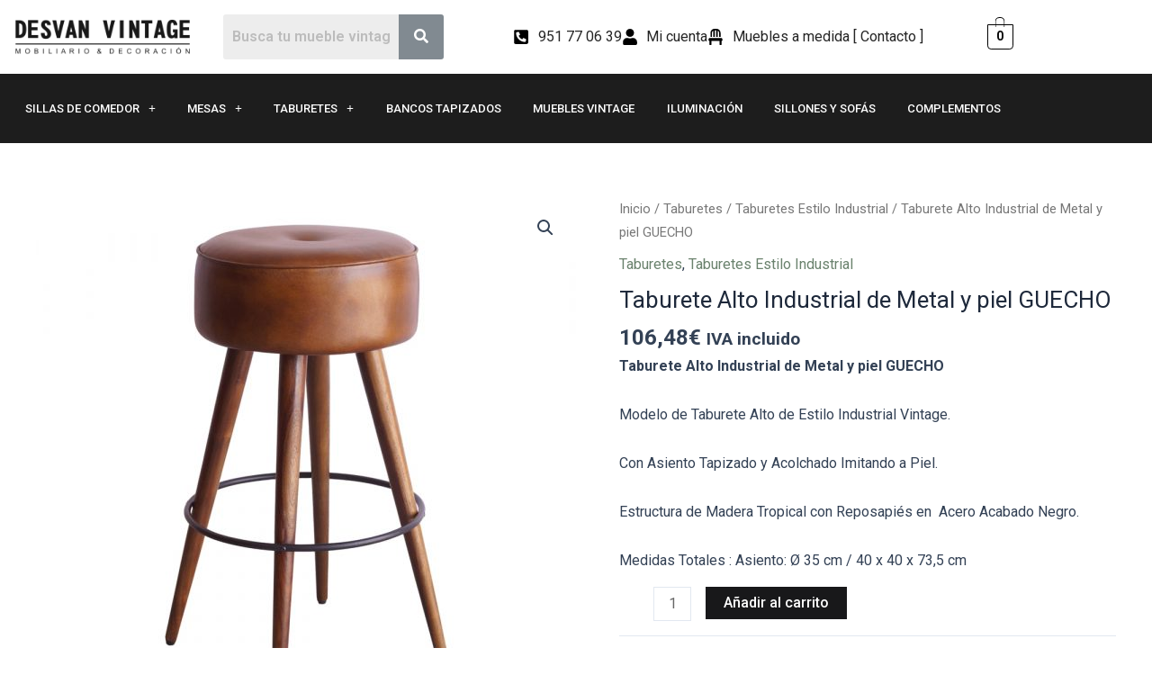

--- FILE ---
content_type: text/css
request_url: https://desvanvintage.com/wp-content/uploads/elementor/css/post-7465.css?ver=1768844524
body_size: 3250
content:
.elementor-7465 .elementor-element.elementor-element-579e98eb > .elementor-container > .elementor-column > .elementor-widget-wrap{align-content:center;align-items:center;}.elementor-7465 .elementor-element.elementor-element-579e98eb:not(.elementor-motion-effects-element-type-background), .elementor-7465 .elementor-element.elementor-element-579e98eb > .elementor-motion-effects-container > .elementor-motion-effects-layer{background-color:#FFFFFF;}.elementor-7465 .elementor-element.elementor-element-579e98eb > .elementor-background-overlay{opacity:0.11;transition:background 0.3s, border-radius 0.3s, opacity 0.3s;}.elementor-7465 .elementor-element.elementor-element-579e98eb{transition:background 0.3s, border 0.3s, border-radius 0.3s, box-shadow 0.3s;padding:7px 0px 7px 0px;}.elementor-7465 .elementor-element.elementor-element-7007145f > .elementor-element-populated{margin:0px 0px 0px 0px;--e-column-margin-right:0px;--e-column-margin-left:0px;}.elementor-widget-image .widget-image-caption{color:var( --e-global-color-text );font-family:var( --e-global-typography-text-font-family ), Sans-serif;font-weight:var( --e-global-typography-text-font-weight );}.elementor-7465 .elementor-element.elementor-element-3108d59 > .elementor-widget-container{margin:0px 0px 0px 0px;padding:0px 0px 0px 0px;}.elementor-7465 .elementor-element.elementor-element-3108d59{text-align:start;}.elementor-7465 .elementor-element.elementor-element-3108d59 img{width:100%;max-width:100%;}.elementor-7465 .elementor-element.elementor-element-703ec1b8 > .elementor-element-populated{padding:0px 20px 0px 20px;}.elementor-widget-hfe-search-button input[type="search"].hfe-search-form__input,.elementor-widget-hfe-search-button .hfe-search-icon-toggle{font-family:var( --e-global-typography-primary-font-family ), Sans-serif;font-weight:var( --e-global-typography-primary-font-weight );}.elementor-widget-hfe-search-button .hfe-search-form__input{color:var( --e-global-color-text );}.elementor-widget-hfe-search-button .hfe-search-form__input::placeholder{color:var( --e-global-color-text );}.elementor-widget-hfe-search-button .hfe-search-form__container, .elementor-widget-hfe-search-button .hfe-search-icon-toggle .hfe-search-form__input,.elementor-widget-hfe-search-button .hfe-input-focus .hfe-search-icon-toggle .hfe-search-form__input{border-color:var( --e-global-color-primary );}.elementor-widget-hfe-search-button .hfe-search-form__input:focus::placeholder{color:var( --e-global-color-text );}.elementor-widget-hfe-search-button .hfe-search-form__container button#clear-with-button,
					.elementor-widget-hfe-search-button .hfe-search-form__container button#clear,
					.elementor-widget-hfe-search-button .hfe-search-icon-toggle button#clear{color:var( --e-global-color-text );}.elementor-7465 .elementor-element.elementor-element-14411175 .hfe-search-form__container{min-height:50px;}.elementor-7465 .elementor-element.elementor-element-14411175 .hfe-search-submit{min-width:50px;background-color:#818a91;font-size:16px;}.elementor-7465 .elementor-element.elementor-element-14411175 .hfe-search-form__input{padding-left:calc(50px / 5);padding-right:calc(50px / 5);}.elementor-7465 .elementor-element.elementor-element-14411175 .hfe-search-form__container button#clear i:before,
					.elementor-7465 .elementor-element.elementor-element-14411175 .hfe-search-icon-toggle button#clear i:before,
				.elementor-7465 .elementor-element.elementor-element-14411175 .hfe-search-form__container button#clear-with-button i:before{font-size:20px;}.elementor-7465 .elementor-element.elementor-element-14411175 .hfe-search-form__input::placeholder{color:#7A7A7A6B;}.elementor-7465 .elementor-element.elementor-element-14411175 .hfe-search-form__input, .elementor-7465 .elementor-element.elementor-element-14411175 .hfe-input-focus .hfe-search-icon-toggle .hfe-search-form__input{background-color:#ededed;}.elementor-7465 .elementor-element.elementor-element-14411175 .hfe-search-icon-toggle .hfe-search-form__input{background-color:transparent;}.elementor-7465 .elementor-element.elementor-element-14411175 .hfe-search-form__container ,.elementor-7465 .elementor-element.elementor-element-14411175 .hfe-search-icon-toggle .hfe-search-form__input,.elementor-7465 .elementor-element.elementor-element-14411175 .hfe-input-focus .hfe-search-icon-toggle .hfe-search-form__input{border-style:none;}.elementor-7465 .elementor-element.elementor-element-14411175 .hfe-search-form__container, .elementor-7465 .elementor-element.elementor-element-14411175 .hfe-search-icon-toggle .hfe-search-form__input,.elementor-7465 .elementor-element.elementor-element-14411175 .hfe-input-focus .hfe-search-icon-toggle .hfe-search-form__input{border-radius:3px;}.elementor-7465 .elementor-element.elementor-element-14411175 button.hfe-search-submit{color:#fff;}.elementor-7465 .elementor-element.elementor-element-14411175 .hfe-search-form__container button#clear-with-button,
					.elementor-7465 .elementor-element.elementor-element-14411175 .hfe-search-form__container button#clear,
					.elementor-7465 .elementor-element.elementor-element-14411175 .hfe-search-icon-toggle button#clear{color:#7a7a7a;}.elementor-widget-icon-list .elementor-icon-list-item:not(:last-child):after{border-color:var( --e-global-color-text );}.elementor-widget-icon-list .elementor-icon-list-icon i{color:var( --e-global-color-primary );}.elementor-widget-icon-list .elementor-icon-list-icon svg{fill:var( --e-global-color-primary );}.elementor-widget-icon-list .elementor-icon-list-item > .elementor-icon-list-text, .elementor-widget-icon-list .elementor-icon-list-item > a{font-family:var( --e-global-typography-text-font-family ), Sans-serif;font-weight:var( --e-global-typography-text-font-weight );}.elementor-widget-icon-list .elementor-icon-list-text{color:var( --e-global-color-secondary );}.elementor-7465 .elementor-element.elementor-element-74092ff .elementor-icon-list-icon i{color:#000000;transition:color 0.3s;}.elementor-7465 .elementor-element.elementor-element-74092ff .elementor-icon-list-icon svg{fill:#000000;transition:fill 0.3s;}.elementor-7465 .elementor-element.elementor-element-74092ff{--e-icon-list-icon-size:18px;--icon-vertical-offset:0px;}.elementor-7465 .elementor-element.elementor-element-74092ff .elementor-icon-list-item > .elementor-icon-list-text, .elementor-7465 .elementor-element.elementor-element-74092ff .elementor-icon-list-item > a{font-family:"Roboto", Sans-serif;font-size:16px;font-weight:400;}.elementor-7465 .elementor-element.elementor-element-74092ff .elementor-icon-list-text{color:#252525;transition:color 0.3s;}.elementor-widget-hfe-cart .hfe-menu-cart__toggle .elementor-button{font-family:var( --e-global-typography-primary-font-family ), Sans-serif;font-weight:var( --e-global-typography-primary-font-weight );}.elementor-7465 .elementor-element.elementor-element-f28cc90 .hfe-menu-cart__toggle .elementor-button,.elementor-7465 .elementor-element.elementor-element-f28cc90 .hfe-cart-menu-wrap-default .hfe-cart-count:after, .elementor-7465 .elementor-element.elementor-element-f28cc90 .hfe-cart-menu-wrap-default .hfe-cart-count{border-width:1px 1px 1px 1px;}.elementor-7465 .elementor-element.elementor-element-f28cc90 .hfe-menu-cart__toggle .elementor-button,.elementor-7465 .elementor-element.elementor-element-f28cc90 .hfe-cart-menu-wrap-default span.hfe-cart-count{color:#080808;}.elementor-7465 .elementor-element.elementor-element-f28cc90 .hfe-menu-cart__toggle .elementor-button,.elementor-7465 .elementor-element.elementor-element-f28cc90 .hfe-cart-menu-wrap-default .hfe-cart-count:after, .elementor-7465 .elementor-element.elementor-element-f28cc90 .hfe-masthead-custom-menu-items .hfe-cart-menu-wrap-default .hfe-cart-count{border-color:#000000;}.elementor-7465 .elementor-element.elementor-element-c61517c > .elementor-container > .elementor-column > .elementor-widget-wrap{align-content:center;align-items:center;}.elementor-7465 .elementor-element.elementor-element-c61517c:not(.elementor-motion-effects-element-type-background), .elementor-7465 .elementor-element.elementor-element-c61517c > .elementor-motion-effects-container > .elementor-motion-effects-layer{background-color:#1D1D1D;}.elementor-7465 .elementor-element.elementor-element-c61517c > .elementor-background-overlay{opacity:0.11;transition:background 0.3s, border-radius 0.3s, opacity 0.3s;}.elementor-7465 .elementor-element.elementor-element-c61517c{transition:background 0.3s, border 0.3s, border-radius 0.3s, box-shadow 0.3s;padding:7px 0px 7px 0px;}.elementor-widget-navigation-menu .menu-item a.hfe-menu-item.elementor-button{background-color:var( --e-global-color-accent );font-family:var( --e-global-typography-accent-font-family ), Sans-serif;font-weight:var( --e-global-typography-accent-font-weight );}.elementor-widget-navigation-menu .menu-item a.hfe-menu-item.elementor-button:hover{background-color:var( --e-global-color-accent );}.elementor-widget-navigation-menu a.hfe-menu-item, .elementor-widget-navigation-menu a.hfe-sub-menu-item{font-family:var( --e-global-typography-primary-font-family ), Sans-serif;font-weight:var( --e-global-typography-primary-font-weight );}.elementor-widget-navigation-menu .menu-item a.hfe-menu-item, .elementor-widget-navigation-menu .sub-menu a.hfe-sub-menu-item{color:var( --e-global-color-text );}.elementor-widget-navigation-menu .menu-item a.hfe-menu-item:hover,
								.elementor-widget-navigation-menu .sub-menu a.hfe-sub-menu-item:hover,
								.elementor-widget-navigation-menu .menu-item.current-menu-item a.hfe-menu-item,
								.elementor-widget-navigation-menu .menu-item a.hfe-menu-item.highlighted,
								.elementor-widget-navigation-menu .menu-item a.hfe-menu-item:focus{color:var( --e-global-color-accent );}.elementor-widget-navigation-menu .hfe-nav-menu-layout:not(.hfe-pointer__framed) .menu-item.parent a.hfe-menu-item:before,
								.elementor-widget-navigation-menu .hfe-nav-menu-layout:not(.hfe-pointer__framed) .menu-item.parent a.hfe-menu-item:after{background-color:var( --e-global-color-accent );}.elementor-widget-navigation-menu .hfe-nav-menu-layout:not(.hfe-pointer__framed) .menu-item.parent .sub-menu .hfe-has-submenu-container a:after{background-color:var( --e-global-color-accent );}.elementor-widget-navigation-menu .hfe-pointer__framed .menu-item.parent a.hfe-menu-item:before,
								.elementor-widget-navigation-menu .hfe-pointer__framed .menu-item.parent a.hfe-menu-item:after{border-color:var( --e-global-color-accent );}
							.elementor-widget-navigation-menu .sub-menu li a.hfe-sub-menu-item,
							.elementor-widget-navigation-menu nav.hfe-dropdown li a.hfe-sub-menu-item,
							.elementor-widget-navigation-menu nav.hfe-dropdown li a.hfe-menu-item,
							.elementor-widget-navigation-menu nav.hfe-dropdown-expandible li a.hfe-menu-item,
							.elementor-widget-navigation-menu nav.hfe-dropdown-expandible li a.hfe-sub-menu-item{font-family:var( --e-global-typography-accent-font-family ), Sans-serif;font-weight:var( --e-global-typography-accent-font-weight );}.elementor-7465 .elementor-element.elementor-element-7b99349 .menu-item a.hfe-menu-item{padding-left:15px;padding-right:15px;}.elementor-7465 .elementor-element.elementor-element-7b99349 .menu-item a.hfe-sub-menu-item{padding-left:calc( 15px + 20px );padding-right:15px;}.elementor-7465 .elementor-element.elementor-element-7b99349 .hfe-nav-menu__layout-vertical .menu-item ul ul a.hfe-sub-menu-item{padding-left:calc( 15px + 40px );padding-right:15px;}.elementor-7465 .elementor-element.elementor-element-7b99349 .hfe-nav-menu__layout-vertical .menu-item ul ul ul a.hfe-sub-menu-item{padding-left:calc( 15px + 60px );padding-right:15px;}.elementor-7465 .elementor-element.elementor-element-7b99349 .hfe-nav-menu__layout-vertical .menu-item ul ul ul ul a.hfe-sub-menu-item{padding-left:calc( 15px + 80px );padding-right:15px;}.elementor-7465 .elementor-element.elementor-element-7b99349 .menu-item a.hfe-menu-item, .elementor-7465 .elementor-element.elementor-element-7b99349 .menu-item a.hfe-sub-menu-item{padding-top:15px;padding-bottom:15px;}.elementor-7465 .elementor-element.elementor-element-7b99349 ul.sub-menu{width:220px;}.elementor-7465 .elementor-element.elementor-element-7b99349 .sub-menu a.hfe-sub-menu-item,
						 .elementor-7465 .elementor-element.elementor-element-7b99349 nav.hfe-dropdown li a.hfe-menu-item,
						 .elementor-7465 .elementor-element.elementor-element-7b99349 nav.hfe-dropdown li a.hfe-sub-menu-item,
						 .elementor-7465 .elementor-element.elementor-element-7b99349 nav.hfe-dropdown-expandible li a.hfe-menu-item,
						 .elementor-7465 .elementor-element.elementor-element-7b99349 nav.hfe-dropdown-expandible li a.hfe-sub-menu-item{padding-top:15px;padding-bottom:15px;}.elementor-7465 .elementor-element.elementor-element-7b99349 .hfe-nav-menu__toggle{margin:0 auto;}.elementor-7465 .elementor-element.elementor-element-7b99349 a.hfe-menu-item, .elementor-7465 .elementor-element.elementor-element-7b99349 a.hfe-sub-menu-item{font-family:"Roboto", Sans-serif;font-size:13px;font-weight:500;text-transform:uppercase;}.elementor-7465 .elementor-element.elementor-element-7b99349 .menu-item a.hfe-menu-item, .elementor-7465 .elementor-element.elementor-element-7b99349 .sub-menu a.hfe-sub-menu-item{color:#FFFFFF;}.elementor-7465 .elementor-element.elementor-element-7b99349 .menu-item a.hfe-menu-item:hover,
								.elementor-7465 .elementor-element.elementor-element-7b99349 .sub-menu a.hfe-sub-menu-item:hover,
								.elementor-7465 .elementor-element.elementor-element-7b99349 .menu-item.current-menu-item a.hfe-menu-item,
								.elementor-7465 .elementor-element.elementor-element-7b99349 .menu-item a.hfe-menu-item.highlighted,
								.elementor-7465 .elementor-element.elementor-element-7b99349 .menu-item a.hfe-menu-item:focus{color:#CECECE;}.elementor-7465 .elementor-element.elementor-element-7b99349 .sub-menu a.hfe-sub-menu-item,
								.elementor-7465 .elementor-element.elementor-element-7b99349 .elementor-menu-toggle,
								.elementor-7465 .elementor-element.elementor-element-7b99349 nav.hfe-dropdown li a.hfe-menu-item,
								.elementor-7465 .elementor-element.elementor-element-7b99349 nav.hfe-dropdown li a.hfe-sub-menu-item,
								.elementor-7465 .elementor-element.elementor-element-7b99349 nav.hfe-dropdown-expandible li a.hfe-menu-item,
								.elementor-7465 .elementor-element.elementor-element-7b99349 nav.hfe-dropdown-expandible li a.hfe-sub-menu-item{color:#131313;}.elementor-7465 .elementor-element.elementor-element-7b99349 .sub-menu,
								.elementor-7465 .elementor-element.elementor-element-7b99349 nav.hfe-dropdown,
								.elementor-7465 .elementor-element.elementor-element-7b99349 nav.hfe-dropdown-expandible,
								.elementor-7465 .elementor-element.elementor-element-7b99349 nav.hfe-dropdown .menu-item a.hfe-menu-item,
								.elementor-7465 .elementor-element.elementor-element-7b99349 nav.hfe-dropdown .menu-item a.hfe-sub-menu-item{background-color:#fff;}.elementor-7465 .elementor-element.elementor-element-7b99349 .sub-menu a.hfe-sub-menu-item:hover,
								.elementor-7465 .elementor-element.elementor-element-7b99349 .elementor-menu-toggle:hover,
								.elementor-7465 .elementor-element.elementor-element-7b99349 nav.hfe-dropdown li a.hfe-menu-item:hover,
								.elementor-7465 .elementor-element.elementor-element-7b99349 nav.hfe-dropdown li a.hfe-sub-menu-item:hover,
								.elementor-7465 .elementor-element.elementor-element-7b99349 nav.hfe-dropdown-expandible li a.hfe-menu-item:hover,
								.elementor-7465 .elementor-element.elementor-element-7b99349 nav.hfe-dropdown-expandible li a.hfe-sub-menu-item:hover{color:#686868;}.elementor-7465 .elementor-element.elementor-element-7b99349 .sub-menu li.menu-item:not(:last-child),
						.elementor-7465 .elementor-element.elementor-element-7b99349 nav.hfe-dropdown li.menu-item:not(:last-child),
						.elementor-7465 .elementor-element.elementor-element-7b99349 nav.hfe-dropdown-expandible li.menu-item:not(:last-child){border-bottom-style:solid;border-bottom-color:#c4c4c4;border-bottom-width:1px;}.elementor-7465 .elementor-element.elementor-element-7b99349 div.hfe-nav-menu-icon{color:#FFFFFF;}.elementor-7465 .elementor-element.elementor-element-7b99349 div.hfe-nav-menu-icon svg{fill:#FFFFFF;}.elementor-7465 .elementor-element.elementor-element-4deedfb > .elementor-container > .elementor-column > .elementor-widget-wrap{align-content:center;align-items:center;}.elementor-7465 .elementor-element.elementor-element-4deedfb:not(.elementor-motion-effects-element-type-background), .elementor-7465 .elementor-element.elementor-element-4deedfb > .elementor-motion-effects-container > .elementor-motion-effects-layer{background-color:#FFFFFF;}.elementor-7465 .elementor-element.elementor-element-4deedfb > .elementor-background-overlay{opacity:0.11;transition:background 0.3s, border-radius 0.3s, opacity 0.3s;}.elementor-7465 .elementor-element.elementor-element-4deedfb{transition:background 0.3s, border 0.3s, border-radius 0.3s, box-shadow 0.3s;padding:7px 0px 7px 0px;}.elementor-7465 .elementor-element.elementor-element-b4da6b5 > .elementor-element-populated{margin:0px 0px 0px 0px;--e-column-margin-right:0px;--e-column-margin-left:0px;}.elementor-7465 .elementor-element.elementor-element-83151af > .elementor-widget-container{margin:0px 0px 0px 0px;padding:0px 0px 0px 0px;}.elementor-7465 .elementor-element.elementor-element-83151af{text-align:start;}.elementor-7465 .elementor-element.elementor-element-83151af img{width:100%;max-width:100%;}.elementor-7465 .elementor-element.elementor-element-d0ff1fc > .elementor-element-populated{padding:0px 20px 0px 20px;}.elementor-7465 .elementor-element.elementor-element-306116c .hfe-search-form__container{min-height:50px;}.elementor-7465 .elementor-element.elementor-element-306116c .hfe-search-submit{min-width:50px;background-color:#818a91;font-size:16px;}.elementor-7465 .elementor-element.elementor-element-306116c .hfe-search-form__input{padding-left:calc(50px / 5);padding-right:calc(50px / 5);}.elementor-7465 .elementor-element.elementor-element-306116c .hfe-search-form__container button#clear i:before,
					.elementor-7465 .elementor-element.elementor-element-306116c .hfe-search-icon-toggle button#clear i:before,
				.elementor-7465 .elementor-element.elementor-element-306116c .hfe-search-form__container button#clear-with-button i:before{font-size:20px;}.elementor-7465 .elementor-element.elementor-element-306116c .hfe-search-form__input::placeholder{color:#7A7A7A6B;}.elementor-7465 .elementor-element.elementor-element-306116c .hfe-search-form__input, .elementor-7465 .elementor-element.elementor-element-306116c .hfe-input-focus .hfe-search-icon-toggle .hfe-search-form__input{background-color:#ededed;}.elementor-7465 .elementor-element.elementor-element-306116c .hfe-search-icon-toggle .hfe-search-form__input{background-color:transparent;}.elementor-7465 .elementor-element.elementor-element-306116c .hfe-search-form__container ,.elementor-7465 .elementor-element.elementor-element-306116c .hfe-search-icon-toggle .hfe-search-form__input,.elementor-7465 .elementor-element.elementor-element-306116c .hfe-input-focus .hfe-search-icon-toggle .hfe-search-form__input{border-style:none;}.elementor-7465 .elementor-element.elementor-element-306116c .hfe-search-form__container, .elementor-7465 .elementor-element.elementor-element-306116c .hfe-search-icon-toggle .hfe-search-form__input,.elementor-7465 .elementor-element.elementor-element-306116c .hfe-input-focus .hfe-search-icon-toggle .hfe-search-form__input{border-radius:3px;}.elementor-7465 .elementor-element.elementor-element-306116c button.hfe-search-submit{color:#fff;}.elementor-7465 .elementor-element.elementor-element-306116c .hfe-search-form__container button#clear-with-button,
					.elementor-7465 .elementor-element.elementor-element-306116c .hfe-search-form__container button#clear,
					.elementor-7465 .elementor-element.elementor-element-306116c .hfe-search-icon-toggle button#clear{color:#7a7a7a;}.elementor-7465 .elementor-element.elementor-element-da43cb4 .menu-item a.hfe-menu-item{padding-left:15px;padding-right:15px;}.elementor-7465 .elementor-element.elementor-element-da43cb4 .menu-item a.hfe-sub-menu-item{padding-left:calc( 15px + 20px );padding-right:15px;}.elementor-7465 .elementor-element.elementor-element-da43cb4 .hfe-nav-menu__layout-vertical .menu-item ul ul a.hfe-sub-menu-item{padding-left:calc( 15px + 40px );padding-right:15px;}.elementor-7465 .elementor-element.elementor-element-da43cb4 .hfe-nav-menu__layout-vertical .menu-item ul ul ul a.hfe-sub-menu-item{padding-left:calc( 15px + 60px );padding-right:15px;}.elementor-7465 .elementor-element.elementor-element-da43cb4 .hfe-nav-menu__layout-vertical .menu-item ul ul ul ul a.hfe-sub-menu-item{padding-left:calc( 15px + 80px );padding-right:15px;}.elementor-7465 .elementor-element.elementor-element-da43cb4 .menu-item a.hfe-menu-item, .elementor-7465 .elementor-element.elementor-element-da43cb4 .menu-item a.hfe-sub-menu-item{padding-top:15px;padding-bottom:15px;}.elementor-7465 .elementor-element.elementor-element-da43cb4 ul.sub-menu{width:220px;}.elementor-7465 .elementor-element.elementor-element-da43cb4 .sub-menu a.hfe-sub-menu-item,
						 .elementor-7465 .elementor-element.elementor-element-da43cb4 nav.hfe-dropdown li a.hfe-menu-item,
						 .elementor-7465 .elementor-element.elementor-element-da43cb4 nav.hfe-dropdown li a.hfe-sub-menu-item,
						 .elementor-7465 .elementor-element.elementor-element-da43cb4 nav.hfe-dropdown-expandible li a.hfe-menu-item,
						 .elementor-7465 .elementor-element.elementor-element-da43cb4 nav.hfe-dropdown-expandible li a.hfe-sub-menu-item{padding-top:15px;padding-bottom:15px;}.elementor-7465 .elementor-element.elementor-element-da43cb4 .hfe-nav-menu__toggle{margin:0 auto;}.elementor-7465 .elementor-element.elementor-element-da43cb4 a.hfe-menu-item, .elementor-7465 .elementor-element.elementor-element-da43cb4 a.hfe-sub-menu-item{font-family:"Roboto", Sans-serif;font-size:13px;font-weight:500;text-transform:uppercase;}.elementor-7465 .elementor-element.elementor-element-da43cb4 .menu-item a.hfe-menu-item, .elementor-7465 .elementor-element.elementor-element-da43cb4 .sub-menu a.hfe-sub-menu-item{color:#000000;}.elementor-7465 .elementor-element.elementor-element-da43cb4 .menu-item a.hfe-menu-item:hover,
								.elementor-7465 .elementor-element.elementor-element-da43cb4 .sub-menu a.hfe-sub-menu-item:hover,
								.elementor-7465 .elementor-element.elementor-element-da43cb4 .menu-item.current-menu-item a.hfe-menu-item,
								.elementor-7465 .elementor-element.elementor-element-da43cb4 .menu-item a.hfe-menu-item.highlighted,
								.elementor-7465 .elementor-element.elementor-element-da43cb4 .menu-item a.hfe-menu-item:focus{color:#CECECE;}.elementor-7465 .elementor-element.elementor-element-da43cb4 .sub-menu a.hfe-sub-menu-item,
								.elementor-7465 .elementor-element.elementor-element-da43cb4 .elementor-menu-toggle,
								.elementor-7465 .elementor-element.elementor-element-da43cb4 nav.hfe-dropdown li a.hfe-menu-item,
								.elementor-7465 .elementor-element.elementor-element-da43cb4 nav.hfe-dropdown li a.hfe-sub-menu-item,
								.elementor-7465 .elementor-element.elementor-element-da43cb4 nav.hfe-dropdown-expandible li a.hfe-menu-item,
								.elementor-7465 .elementor-element.elementor-element-da43cb4 nav.hfe-dropdown-expandible li a.hfe-sub-menu-item{color:#131313;}.elementor-7465 .elementor-element.elementor-element-da43cb4 .sub-menu,
								.elementor-7465 .elementor-element.elementor-element-da43cb4 nav.hfe-dropdown,
								.elementor-7465 .elementor-element.elementor-element-da43cb4 nav.hfe-dropdown-expandible,
								.elementor-7465 .elementor-element.elementor-element-da43cb4 nav.hfe-dropdown .menu-item a.hfe-menu-item,
								.elementor-7465 .elementor-element.elementor-element-da43cb4 nav.hfe-dropdown .menu-item a.hfe-sub-menu-item{background-color:#fff;}.elementor-7465 .elementor-element.elementor-element-da43cb4 .sub-menu a.hfe-sub-menu-item:hover,
								.elementor-7465 .elementor-element.elementor-element-da43cb4 .elementor-menu-toggle:hover,
								.elementor-7465 .elementor-element.elementor-element-da43cb4 nav.hfe-dropdown li a.hfe-menu-item:hover,
								.elementor-7465 .elementor-element.elementor-element-da43cb4 nav.hfe-dropdown li a.hfe-sub-menu-item:hover,
								.elementor-7465 .elementor-element.elementor-element-da43cb4 nav.hfe-dropdown-expandible li a.hfe-menu-item:hover,
								.elementor-7465 .elementor-element.elementor-element-da43cb4 nav.hfe-dropdown-expandible li a.hfe-sub-menu-item:hover{color:#686868;}.elementor-7465 .elementor-element.elementor-element-da43cb4 .sub-menu li.menu-item:not(:last-child),
						.elementor-7465 .elementor-element.elementor-element-da43cb4 nav.hfe-dropdown li.menu-item:not(:last-child),
						.elementor-7465 .elementor-element.elementor-element-da43cb4 nav.hfe-dropdown-expandible li.menu-item:not(:last-child){border-bottom-style:solid;border-bottom-color:#c4c4c4;border-bottom-width:1px;}.elementor-7465 .elementor-element.elementor-element-da43cb4 div.hfe-nav-menu-icon{color:#000000;}.elementor-7465 .elementor-element.elementor-element-da43cb4 div.hfe-nav-menu-icon svg{fill:#000000;}.elementor-7465 .elementor-element.elementor-element-1711405 .hfe-menu-cart__toggle .elementor-button,.elementor-7465 .elementor-element.elementor-element-1711405 .hfe-cart-menu-wrap-default .hfe-cart-count:after, .elementor-7465 .elementor-element.elementor-element-1711405 .hfe-cart-menu-wrap-default .hfe-cart-count{border-width:1px 1px 1px 1px;}.elementor-7465 .elementor-element.elementor-element-1711405 .hfe-menu-cart__toggle .elementor-button,.elementor-7465 .elementor-element.elementor-element-1711405 .hfe-cart-menu-wrap-default span.hfe-cart-count{color:#080808;}.elementor-7465 .elementor-element.elementor-element-1711405 .hfe-menu-cart__toggle .elementor-button,.elementor-7465 .elementor-element.elementor-element-1711405 .hfe-cart-menu-wrap-default .hfe-cart-count:after, .elementor-7465 .elementor-element.elementor-element-1711405 .hfe-masthead-custom-menu-items .hfe-cart-menu-wrap-default .hfe-cart-count{border-color:#000000;}@media(max-width:1024px){.elementor-7465 .elementor-element.elementor-element-7b99349 nav.hfe-nav-menu__layout-horizontal:not(.hfe-dropdown) ul.sub-menu, .elementor-7465 .elementor-element.elementor-element-7b99349 nav.hfe-nav-menu__layout-expandible.menu-is-active, .elementor-7465 .elementor-element.elementor-element-7b99349 nav.hfe-nav-menu__layout-vertical:not(.hfe-dropdown) ul.sub-menu{margin-top:40px;}.elementor-7465 .elementor-element.elementor-element-7b99349 .hfe-dropdown.menu-is-active{margin-top:40px;}.elementor-7465 .elementor-element.elementor-element-7b99349 .hfe-nav-menu-icon{font-size:31px;}.elementor-7465 .elementor-element.elementor-element-7b99349 .hfe-nav-menu-icon svg{font-size:31px;line-height:31px;height:31px;width:31px;}.elementor-7465 .elementor-element.elementor-element-da43cb4 nav.hfe-nav-menu__layout-horizontal:not(.hfe-dropdown) ul.sub-menu, .elementor-7465 .elementor-element.elementor-element-da43cb4 nav.hfe-nav-menu__layout-expandible.menu-is-active, .elementor-7465 .elementor-element.elementor-element-da43cb4 nav.hfe-nav-menu__layout-vertical:not(.hfe-dropdown) ul.sub-menu{margin-top:40px;}.elementor-7465 .elementor-element.elementor-element-da43cb4 .hfe-dropdown.menu-is-active{margin-top:40px;}.elementor-7465 .elementor-element.elementor-element-da43cb4 .hfe-nav-menu-icon{font-size:31px;}.elementor-7465 .elementor-element.elementor-element-da43cb4 .hfe-nav-menu-icon svg{font-size:31px;line-height:31px;height:31px;width:31px;}}@media(min-width:768px){.elementor-7465 .elementor-element.elementor-element-7007145f{width:20%;}.elementor-7465 .elementor-element.elementor-element-703ec1b8{width:25%;}.elementor-7465 .elementor-element.elementor-element-7d1ac1bc{width:49.978%;}.elementor-7465 .elementor-element.elementor-element-10febdd0{width:5%;}.elementor-7465 .elementor-element.elementor-element-b4da6b5{width:20%;}.elementor-7465 .elementor-element.elementor-element-d0ff1fc{width:35%;}.elementor-7465 .elementor-element.elementor-element-a945469{width:32.608%;}.elementor-7465 .elementor-element.elementor-element-d1c2312{width:12.37%;}}@media(max-width:1024px) and (min-width:768px){.elementor-7465 .elementor-element.elementor-element-7007145f{width:20%;}.elementor-7465 .elementor-element.elementor-element-703ec1b8{width:40%;}.elementor-7465 .elementor-element.elementor-element-7d1ac1bc{width:30%;}.elementor-7465 .elementor-element.elementor-element-10febdd0{width:10%;}.elementor-7465 .elementor-element.elementor-element-d57cca6{width:100%;}.elementor-7465 .elementor-element.elementor-element-b4da6b5{width:20%;}.elementor-7465 .elementor-element.elementor-element-d0ff1fc{width:40%;}.elementor-7465 .elementor-element.elementor-element-a945469{width:30%;}.elementor-7465 .elementor-element.elementor-element-d1c2312{width:10%;}}@media(max-width:767px){.elementor-7465 .elementor-element.elementor-element-7007145f{width:30%;}.elementor-7465 .elementor-element.elementor-element-703ec1b8{width:15%;}.elementor-7465 .elementor-element.elementor-element-7d1ac1bc{width:25%;}.elementor-7465 .elementor-element.elementor-element-10febdd0{width:30%;}.elementor-7465 .elementor-element.elementor-element-d57cca6{width:25%;}.elementor-7465 .elementor-element.elementor-element-b4da6b5{width:40%;}.elementor-7465 .elementor-element.elementor-element-d0ff1fc{width:5%;}.elementor-7465 .elementor-element.elementor-element-a945469{width:20%;}.elementor-7465 .elementor-element.elementor-element-d1c2312{width:30%;}}

--- FILE ---
content_type: text/css
request_url: https://desvanvintage.com/wp-content/uploads/elementor/css/post-7467.css?ver=1768844524
body_size: 2606
content:
.elementor-7467 .elementor-element.elementor-element-7d4a0ff3:not(.elementor-motion-effects-element-type-background), .elementor-7467 .elementor-element.elementor-element-7d4a0ff3 > .elementor-motion-effects-container > .elementor-motion-effects-layer{background-color:#272727;}.elementor-7467 .elementor-element.elementor-element-7d4a0ff3{transition:background 0.3s, border 0.3s, border-radius 0.3s, box-shadow 0.3s;margin-top:0px;margin-bottom:0px;padding:50px 0px 0px 0px;}.elementor-7467 .elementor-element.elementor-element-7d4a0ff3 > .elementor-background-overlay{transition:background 0.3s, border-radius 0.3s, opacity 0.3s;}.elementor-7467 .elementor-element.elementor-element-635041e8 > .elementor-element-populated{padding:20px 20px 20px 20px;}.elementor-widget-heading .elementor-heading-title{font-family:var( --e-global-typography-primary-font-family ), Sans-serif;font-weight:var( --e-global-typography-primary-font-weight );color:var( --e-global-color-primary );}.elementor-7467 .elementor-element.elementor-element-1e5aa6c7 .elementor-heading-title{font-family:"Roboto", Sans-serif;font-weight:600;line-height:1.3em;color:#FFFFFF;}.elementor-widget-text-editor{font-family:var( --e-global-typography-text-font-family ), Sans-serif;font-weight:var( --e-global-typography-text-font-weight );color:var( --e-global-color-text );}.elementor-widget-text-editor.elementor-drop-cap-view-stacked .elementor-drop-cap{background-color:var( --e-global-color-primary );}.elementor-widget-text-editor.elementor-drop-cap-view-framed .elementor-drop-cap, .elementor-widget-text-editor.elementor-drop-cap-view-default .elementor-drop-cap{color:var( --e-global-color-primary );border-color:var( --e-global-color-primary );}.elementor-7467 .elementor-element.elementor-element-5bbf9fbb{color:#FFFFFF;}.elementor-7467 .elementor-element.elementor-element-247ad66 > .elementor-element-populated{padding:20px 20px 20px 20px;}.elementor-7467 .elementor-element.elementor-element-40ee23ba .elementor-heading-title{font-family:"Roboto", Sans-serif;font-weight:600;line-height:1.3em;color:#FFFFFF;}.elementor-widget-navigation-menu .menu-item a.hfe-menu-item.elementor-button{background-color:var( --e-global-color-accent );font-family:var( --e-global-typography-accent-font-family ), Sans-serif;font-weight:var( --e-global-typography-accent-font-weight );}.elementor-widget-navigation-menu .menu-item a.hfe-menu-item.elementor-button:hover{background-color:var( --e-global-color-accent );}.elementor-widget-navigation-menu a.hfe-menu-item, .elementor-widget-navigation-menu a.hfe-sub-menu-item{font-family:var( --e-global-typography-primary-font-family ), Sans-serif;font-weight:var( --e-global-typography-primary-font-weight );}.elementor-widget-navigation-menu .menu-item a.hfe-menu-item, .elementor-widget-navigation-menu .sub-menu a.hfe-sub-menu-item{color:var( --e-global-color-text );}.elementor-widget-navigation-menu .menu-item a.hfe-menu-item:hover,
								.elementor-widget-navigation-menu .sub-menu a.hfe-sub-menu-item:hover,
								.elementor-widget-navigation-menu .menu-item.current-menu-item a.hfe-menu-item,
								.elementor-widget-navigation-menu .menu-item a.hfe-menu-item.highlighted,
								.elementor-widget-navigation-menu .menu-item a.hfe-menu-item:focus{color:var( --e-global-color-accent );}.elementor-widget-navigation-menu .hfe-nav-menu-layout:not(.hfe-pointer__framed) .menu-item.parent a.hfe-menu-item:before,
								.elementor-widget-navigation-menu .hfe-nav-menu-layout:not(.hfe-pointer__framed) .menu-item.parent a.hfe-menu-item:after{background-color:var( --e-global-color-accent );}.elementor-widget-navigation-menu .hfe-nav-menu-layout:not(.hfe-pointer__framed) .menu-item.parent .sub-menu .hfe-has-submenu-container a:after{background-color:var( --e-global-color-accent );}.elementor-widget-navigation-menu .hfe-pointer__framed .menu-item.parent a.hfe-menu-item:before,
								.elementor-widget-navigation-menu .hfe-pointer__framed .menu-item.parent a.hfe-menu-item:after{border-color:var( --e-global-color-accent );}
							.elementor-widget-navigation-menu .sub-menu li a.hfe-sub-menu-item,
							.elementor-widget-navigation-menu nav.hfe-dropdown li a.hfe-sub-menu-item,
							.elementor-widget-navigation-menu nav.hfe-dropdown li a.hfe-menu-item,
							.elementor-widget-navigation-menu nav.hfe-dropdown-expandible li a.hfe-menu-item,
							.elementor-widget-navigation-menu nav.hfe-dropdown-expandible li a.hfe-sub-menu-item{font-family:var( --e-global-typography-accent-font-family ), Sans-serif;font-weight:var( --e-global-typography-accent-font-weight );}.elementor-7467 .elementor-element.elementor-element-dd2f723 .menu-item a.hfe-menu-item{padding-left:15px;padding-right:15px;}.elementor-7467 .elementor-element.elementor-element-dd2f723 .menu-item a.hfe-sub-menu-item{padding-left:calc( 15px + 20px );padding-right:15px;}.elementor-7467 .elementor-element.elementor-element-dd2f723 .hfe-nav-menu__layout-vertical .menu-item ul ul a.hfe-sub-menu-item{padding-left:calc( 15px + 40px );padding-right:15px;}.elementor-7467 .elementor-element.elementor-element-dd2f723 .hfe-nav-menu__layout-vertical .menu-item ul ul ul a.hfe-sub-menu-item{padding-left:calc( 15px + 60px );padding-right:15px;}.elementor-7467 .elementor-element.elementor-element-dd2f723 .hfe-nav-menu__layout-vertical .menu-item ul ul ul ul a.hfe-sub-menu-item{padding-left:calc( 15px + 80px );padding-right:15px;}.elementor-7467 .elementor-element.elementor-element-dd2f723 .menu-item a.hfe-menu-item, .elementor-7467 .elementor-element.elementor-element-dd2f723 .menu-item a.hfe-sub-menu-item{padding-top:15px;padding-bottom:15px;}.elementor-7467 .elementor-element.elementor-element-dd2f723 .sub-menu a.hfe-sub-menu-item,
						 .elementor-7467 .elementor-element.elementor-element-dd2f723 nav.hfe-dropdown li a.hfe-menu-item,
						 .elementor-7467 .elementor-element.elementor-element-dd2f723 nav.hfe-dropdown li a.hfe-sub-menu-item,
						 .elementor-7467 .elementor-element.elementor-element-dd2f723 nav.hfe-dropdown-expandible li a.hfe-menu-item,
						 .elementor-7467 .elementor-element.elementor-element-dd2f723 nav.hfe-dropdown-expandible li a.hfe-sub-menu-item{padding-top:15px;padding-bottom:15px;}.elementor-7467 .elementor-element.elementor-element-dd2f723 a.hfe-menu-item, .elementor-7467 .elementor-element.elementor-element-dd2f723 a.hfe-sub-menu-item{font-family:"Roboto", Sans-serif;font-size:13px;font-weight:500;text-transform:uppercase;}.elementor-7467 .elementor-element.elementor-element-dd2f723 .menu-item a.hfe-menu-item, .elementor-7467 .elementor-element.elementor-element-dd2f723 .sub-menu a.hfe-sub-menu-item{color:#FFFFFF;}.elementor-7467 .elementor-element.elementor-element-dd2f723 .menu-item a.hfe-menu-item:hover,
								.elementor-7467 .elementor-element.elementor-element-dd2f723 .sub-menu a.hfe-sub-menu-item:hover,
								.elementor-7467 .elementor-element.elementor-element-dd2f723 .menu-item.current-menu-item a.hfe-menu-item,
								.elementor-7467 .elementor-element.elementor-element-dd2f723 .menu-item a.hfe-menu-item.highlighted,
								.elementor-7467 .elementor-element.elementor-element-dd2f723 .menu-item a.hfe-menu-item:focus{color:#CECECE;}.elementor-7467 .elementor-element.elementor-element-dd2f723 .sub-menu a.hfe-sub-menu-item,
								.elementor-7467 .elementor-element.elementor-element-dd2f723 .elementor-menu-toggle,
								.elementor-7467 .elementor-element.elementor-element-dd2f723 nav.hfe-dropdown li a.hfe-menu-item,
								.elementor-7467 .elementor-element.elementor-element-dd2f723 nav.hfe-dropdown li a.hfe-sub-menu-item,
								.elementor-7467 .elementor-element.elementor-element-dd2f723 nav.hfe-dropdown-expandible li a.hfe-menu-item,
								.elementor-7467 .elementor-element.elementor-element-dd2f723 nav.hfe-dropdown-expandible li a.hfe-sub-menu-item{color:#131313;}.elementor-7467 .elementor-element.elementor-element-dd2f723 .sub-menu,
								.elementor-7467 .elementor-element.elementor-element-dd2f723 nav.hfe-dropdown,
								.elementor-7467 .elementor-element.elementor-element-dd2f723 nav.hfe-dropdown-expandible,
								.elementor-7467 .elementor-element.elementor-element-dd2f723 nav.hfe-dropdown .menu-item a.hfe-menu-item,
								.elementor-7467 .elementor-element.elementor-element-dd2f723 nav.hfe-dropdown .menu-item a.hfe-sub-menu-item{background-color:#fff;}.elementor-7467 .elementor-element.elementor-element-dd2f723 .sub-menu a.hfe-sub-menu-item:hover,
								.elementor-7467 .elementor-element.elementor-element-dd2f723 .elementor-menu-toggle:hover,
								.elementor-7467 .elementor-element.elementor-element-dd2f723 nav.hfe-dropdown li a.hfe-menu-item:hover,
								.elementor-7467 .elementor-element.elementor-element-dd2f723 nav.hfe-dropdown li a.hfe-sub-menu-item:hover,
								.elementor-7467 .elementor-element.elementor-element-dd2f723 nav.hfe-dropdown-expandible li a.hfe-menu-item:hover,
								.elementor-7467 .elementor-element.elementor-element-dd2f723 nav.hfe-dropdown-expandible li a.hfe-sub-menu-item:hover{color:#686868;}.elementor-7467 .elementor-element.elementor-element-dd2f723 .sub-menu li.menu-item:not(:last-child),
						.elementor-7467 .elementor-element.elementor-element-dd2f723 nav.hfe-dropdown li.menu-item:not(:last-child),
						.elementor-7467 .elementor-element.elementor-element-dd2f723 nav.hfe-dropdown-expandible li.menu-item:not(:last-child){border-bottom-style:solid;border-bottom-color:#c4c4c4;border-bottom-width:1px;}.elementor-7467 .elementor-element.elementor-element-dd2f723 div.hfe-nav-menu-icon{color:#FFFFFF;}.elementor-7467 .elementor-element.elementor-element-dd2f723 div.hfe-nav-menu-icon svg{fill:#FFFFFF;}.elementor-7467 .elementor-element.elementor-element-338cd44 > .elementor-element-populated{padding:20px 20px 20px 20px;}.elementor-7467 .elementor-element.elementor-element-1f6c59e .elementor-heading-title{font-family:"Roboto", Sans-serif;font-weight:600;line-height:1.3em;color:#FFFFFF;}.elementor-widget-premium-addon-blog .premium-blog-filters-container li a.category{font-family:var( --e-global-typography-primary-font-family ), Sans-serif;font-weight:var( --e-global-typography-primary-font-weight );color:var( --e-global-color-secondary );background-color:var( --e-global-color-primary );}.elementor-widget-premium-addon-blog .premium-blog-filters-container li a.active{color:var( --e-global-color-primary );background-color:var( --e-global-color-secondary );}.elementor-widget-premium-addon-blog .premium-blog-post-link:before, .elementor-widget-premium-addon-blog .premium-blog-post-link:after{border-color:var( --e-global-color-secondary );}.elementor-widget-premium-addon-blog .premium-blog-entry-title, .elementor-widget-premium-addon-blog .premium-blog-entry-title a{font-family:var( --e-global-typography-primary-font-family ), Sans-serif;font-weight:var( --e-global-typography-primary-font-weight );}.elementor-widget-premium-addon-blog .premium-blog-entry-title a{color:var( --e-global-color-secondary );}.elementor-widget-premium-addon-blog .premium-blog-entry-title:hover a{color:var( --e-global-color-primary );}.elementor-widget-premium-addon-blog .premium-blog-cats-container a{font-family:var( --e-global-typography-secondary-font-family ), Sans-serif;font-weight:var( --e-global-typography-secondary-font-weight );}.elementor-widget-premium-addon-blog .premium-blog-meta-data{font-family:var( --e-global-typography-secondary-font-family ), Sans-serif;font-weight:var( --e-global-typography-secondary-font-weight );}.elementor-widget-premium-addon-blog .premium-blog-post-content{color:var( --e-global-color-text );}.elementor-widget-premium-addon-blog .premium-blog-post-tags-container{font-family:var( --e-global-typography-secondary-font-family ), Sans-serif;font-weight:var( --e-global-typography-secondary-font-weight );color:var( --e-global-color-secondary );}.elementor-widget-premium-addon-blog .premium-blog-pagination-container .page-numbers{color:var( --e-global-color-secondary );background-color:var( --e-global-color-primary );}.elementor-widget-premium-addon-blog .premium-blog-pagination-container .page-numbers:hover{color:var( --e-global-color-primary );background-color:var( --e-global-color-secondary );}.elementor-widget-premium-addon-blog .premium-blog-pagination-container span.current{color:var( --e-global-color-primary );background-color:var( --e-global-color-secondary );}.elementor-widget-premium-addon-blog ul.slick-dots li{color:var( --e-global-color-secondary );}.elementor-widget-premium-addon-blog ul.slick-dots li.slick-active{color:var( --e-global-color-primary );}.elementor-widget-premium-addon-blog .premium-blog-wrap .slick-arrow{color:var( --e-global-color-primary );background-color:var( --e-global-color-secondary );}.elementor-7467 .elementor-element.elementor-element-ea96488 .premium-blog-post-outer-container{margin-bottom:5px;}.elementor-7467 .elementor-element.elementor-element-ea96488 .premium-blog-content-wrapper{text-align:left;background-color:#272727;}.elementor-7467 .elementor-element.elementor-element-ea96488 .premium-blog-entry-title a{color:#FFFFFF;}.elementor-7467 .elementor-element.elementor-element-ea96488 .premium-blog-entry-title:hover a{color:#C2C2C2;}.elementor-7467 .elementor-element.elementor-element-ea96488 .premium-blog-entry-title{margin-bottom:-40px;}.elementor-7467 .elementor-element.elementor-element-ea96488 .premium-blog-post-content{color:#FFFFFF;}.elementor-7467 .elementor-element.elementor-element-ea96488 .premium-blog-post-container{background-color:#f5f5f5;}.elementor-7467 .elementor-element.elementor-element-22776852 > .elementor-element-populated{padding:20px 20px 20px 20px;}.elementor-7467 .elementor-element.elementor-element-3186cc02 .elementor-heading-title{font-family:"Roboto", Sans-serif;font-weight:600;line-height:1.3em;color:#FFFFFF;}.elementor-widget-icon-list .elementor-icon-list-item:not(:last-child):after{border-color:var( --e-global-color-text );}.elementor-widget-icon-list .elementor-icon-list-icon i{color:var( --e-global-color-primary );}.elementor-widget-icon-list .elementor-icon-list-icon svg{fill:var( --e-global-color-primary );}.elementor-widget-icon-list .elementor-icon-list-item > .elementor-icon-list-text, .elementor-widget-icon-list .elementor-icon-list-item > a{font-family:var( --e-global-typography-text-font-family ), Sans-serif;font-weight:var( --e-global-typography-text-font-weight );}.elementor-widget-icon-list .elementor-icon-list-text{color:var( --e-global-color-secondary );}.elementor-7467 .elementor-element.elementor-element-4e9d041 .elementor-icon-list-items:not(.elementor-inline-items) .elementor-icon-list-item:not(:last-child){padding-block-end:calc(5px/2);}.elementor-7467 .elementor-element.elementor-element-4e9d041 .elementor-icon-list-items:not(.elementor-inline-items) .elementor-icon-list-item:not(:first-child){margin-block-start:calc(5px/2);}.elementor-7467 .elementor-element.elementor-element-4e9d041 .elementor-icon-list-items.elementor-inline-items .elementor-icon-list-item{margin-inline:calc(5px/2);}.elementor-7467 .elementor-element.elementor-element-4e9d041 .elementor-icon-list-items.elementor-inline-items{margin-inline:calc(-5px/2);}.elementor-7467 .elementor-element.elementor-element-4e9d041 .elementor-icon-list-items.elementor-inline-items .elementor-icon-list-item:after{inset-inline-end:calc(-5px/2);}.elementor-7467 .elementor-element.elementor-element-4e9d041 .elementor-icon-list-icon i{color:#FFFFFF;transition:color 0.3s;}.elementor-7467 .elementor-element.elementor-element-4e9d041 .elementor-icon-list-icon svg{fill:#FFFFFF;transition:fill 0.3s;}.elementor-7467 .elementor-element.elementor-element-4e9d041{--e-icon-list-icon-size:15px;--icon-vertical-offset:0px;}.elementor-7467 .elementor-element.elementor-element-4e9d041 .elementor-icon-list-item > .elementor-icon-list-text, .elementor-7467 .elementor-element.elementor-element-4e9d041 .elementor-icon-list-item > a{font-family:"Roboto", Sans-serif;font-size:16px;font-weight:400;}.elementor-7467 .elementor-element.elementor-element-4e9d041 .elementor-icon-list-text{color:#FFFFFF;transition:color 0.3s;}.elementor-7467 .elementor-element.elementor-element-4e9d041 .elementor-icon-list-item:hover .elementor-icon-list-text{color:#D3D3D3;}.elementor-7467 .elementor-element.elementor-element-3b844e84{--grid-template-columns:repeat(0, auto);--icon-size:20px;--grid-column-gap:17px;--grid-row-gap:0px;}.elementor-7467 .elementor-element.elementor-element-3b844e84 .elementor-widget-container{text-align:right;}.elementor-7467 .elementor-element.elementor-element-3b844e84 .elementor-social-icon{background-color:#5F5F5F;}.elementor-7467 .elementor-element.elementor-element-b870f15 > .elementor-container > .elementor-column > .elementor-widget-wrap{align-content:center;align-items:center;}.elementor-7467 .elementor-element.elementor-element-b870f15:not(.elementor-motion-effects-element-type-background), .elementor-7467 .elementor-element.elementor-element-b870f15 > .elementor-motion-effects-container > .elementor-motion-effects-layer{background-color:#1D1D1D;}.elementor-7467 .elementor-element.elementor-element-b870f15 > .elementor-background-overlay{opacity:0.11;transition:background 0.3s, border-radius 0.3s, opacity 0.3s;}.elementor-7467 .elementor-element.elementor-element-b870f15{transition:background 0.3s, border 0.3s, border-radius 0.3s, box-shadow 0.3s;padding:7px 0px 7px 0px;}.elementor-7467 .elementor-element.elementor-element-3301b8ae{color:#FFFFFF;}.elementor-7467 .elementor-element.elementor-element-9e23209 .elementor-icon-list-icon i{color:#FFFFFF;transition:color 0.3s;}.elementor-7467 .elementor-element.elementor-element-9e23209 .elementor-icon-list-icon svg{fill:#FFFFFF;transition:fill 0.3s;}.elementor-7467 .elementor-element.elementor-element-9e23209{--e-icon-list-icon-size:14px;--icon-vertical-offset:0px;}.elementor-7467 .elementor-element.elementor-element-9e23209 .elementor-icon-list-item > .elementor-icon-list-text, .elementor-7467 .elementor-element.elementor-element-9e23209 .elementor-icon-list-item > a{font-family:"Roboto", Sans-serif;font-size:14px;font-weight:400;}.elementor-7467 .elementor-element.elementor-element-9e23209 .elementor-icon-list-text{color:#FFFFFF;transition:color 0.3s;}.elementor-7467 .elementor-element.elementor-element-9e23209 .elementor-icon-list-item:hover .elementor-icon-list-text{color:#D3D3D3;}@media(max-width:1024px) and (min-width:768px){.elementor-7467 .elementor-element.elementor-element-635041e8{width:50%;}.elementor-7467 .elementor-element.elementor-element-247ad66{width:50%;}.elementor-7467 .elementor-element.elementor-element-338cd44{width:50%;}.elementor-7467 .elementor-element.elementor-element-22776852{width:50%;}.elementor-7467 .elementor-element.elementor-element-18a059aa{width:30%;}.elementor-7467 .elementor-element.elementor-element-235a7d9{width:30%;}}@media(max-width:1024px){.elementor-7467 .elementor-element.elementor-element-635041e8 > .elementor-element-populated{padding:20px 20px 20px 20px;}.elementor-7467 .elementor-element.elementor-element-247ad66 > .elementor-element-populated{padding:20px 20px 20px 20px;}.elementor-7467 .elementor-element.elementor-element-dd2f723 nav.hfe-nav-menu__layout-horizontal:not(.hfe-dropdown) ul.sub-menu, .elementor-7467 .elementor-element.elementor-element-dd2f723 nav.hfe-nav-menu__layout-expandible.menu-is-active, .elementor-7467 .elementor-element.elementor-element-dd2f723 nav.hfe-nav-menu__layout-vertical:not(.hfe-dropdown) ul.sub-menu{margin-top:40px;}.elementor-7467 .elementor-element.elementor-element-dd2f723 .hfe-dropdown.menu-is-active{margin-top:40px;}.elementor-7467 .elementor-element.elementor-element-dd2f723 .hfe-nav-menu-icon{font-size:31px;}.elementor-7467 .elementor-element.elementor-element-dd2f723 .hfe-nav-menu-icon svg{font-size:31px;line-height:31px;height:31px;width:31px;}.elementor-7467 .elementor-element.elementor-element-338cd44 > .elementor-element-populated{padding:20px 20px 20px 20px;}.elementor-7467 .elementor-element.elementor-element-22776852 > .elementor-element-populated{padding:30px 30px 30px 30px;}}@media(max-width:767px){.elementor-7467 .elementor-element.elementor-element-18a059aa{width:30%;}.elementor-7467 .elementor-element.elementor-element-235a7d9{width:30%;}}